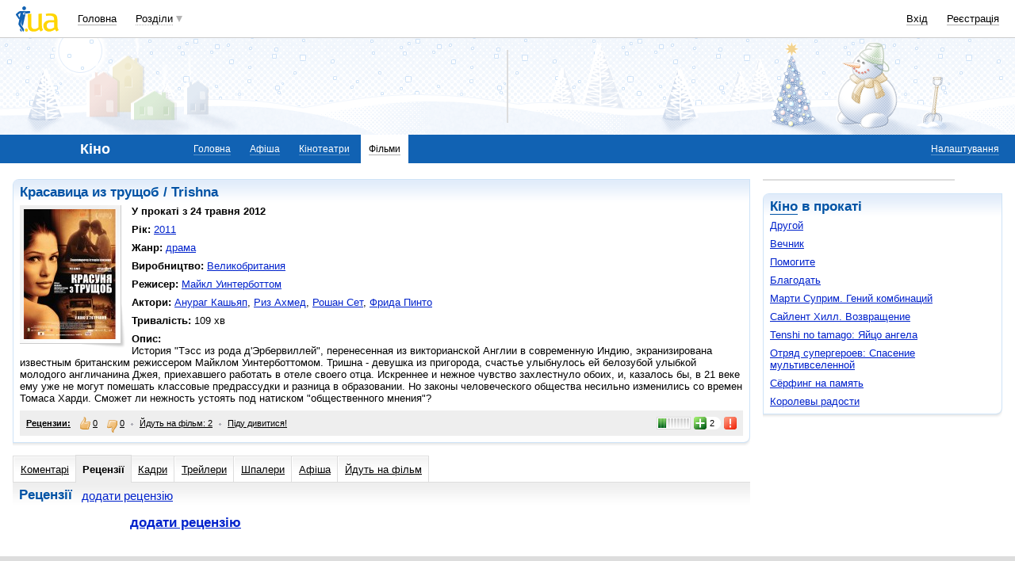

--- FILE ---
content_type: text/html; charset=utf-8
request_url: https://www.google.com/recaptcha/api2/aframe
body_size: 152
content:
<!DOCTYPE HTML><html><head><meta http-equiv="content-type" content="text/html; charset=UTF-8"></head><body><script nonce="kJzsjd8dFm6-yh-4VLIlCg">/** Anti-fraud and anti-abuse applications only. See google.com/recaptcha */ try{var clients={'sodar':'https://pagead2.googlesyndication.com/pagead/sodar?'};window.addEventListener("message",function(a){try{if(a.source===window.parent){var b=JSON.parse(a.data);var c=clients[b['id']];if(c){var d=document.createElement('img');d.src=c+b['params']+'&rc='+(localStorage.getItem("rc::a")?sessionStorage.getItem("rc::b"):"");window.document.body.appendChild(d);sessionStorage.setItem("rc::e",parseInt(sessionStorage.getItem("rc::e")||0)+1);localStorage.setItem("rc::h",'1769545622472');}}}catch(b){}});window.parent.postMessage("_grecaptcha_ready", "*");}catch(b){}</script></body></html>

--- FILE ---
content_type: application/x-javascript; charset=windows-1251
request_url: http://i3.i.ua/js/util2.y7ccb0774.js
body_size: 3967
content:
// +----------------------------------------------------------------------+
// | JavaScript                                                           |
// +----------------------------------------------------------------------+
// | Copyright (c) 2009 Mi-6                                              |
// +----------------------------------------------------------------------+
// | Utils.                                                               |
// |                                                                      |
// +----------------------------------------------------------------------+
// | Author: Vitalii M. Khranivs'kyi <misaret@gmail.com>                  |
// +----------------------------------------------------------------------+

var Util = {
	log: function (arg)
	{
		if (window.console)
			window.console.log(arg)
	},

	select: function (select, value)
	{
		for (var i = 0; i < select.length; i++) {
			if (select.options[i].value == value) {
				select.selectedIndex = i;
//				break;
			}
		}
	},

	htmlspecialchars: function (text, nl2br) // alias: htmlch
	{
		var result = text;

		result = result.replace( /&/g , '&amp;');
		result = result.replace( /"/g , '&quot;'); //")
		result = result.replace( /</g , '&lt;');
		result = result.replace( />/g , '&gt;');

		if (nl2br)
			result = this.nl2br(result);

		return result;
	},

	nl2br: function (text, htmlspecialchars)
	{
		var result = text;

		if (htmlspecialchars)
			result = this.htmlspecialchars(result);

		result = result.replace( /\r\n/g , '<br />');
		result = result.replace( /\n/g , '<br />');

		return result;
	},

	innerText: function (elem)
	{
		return elem.innerText || elem.textContent || '';
	},

	plainText: function (elem, lastChar)
	{
		var valueTN = function (elem)
		{
			var stElem = elem.parentNode;
			var stl = stElem.currentStyle;
			if (!stl && window.getComputedStyle)
				stl = window.getComputedStyle(stElem, null);

			if (stl && stl['display'] == 'none')
				return '';

			var result = elem.nodeValue;
			if (stl && stl['whiteSpace'] != 'pre') {
				result = result.replace( /[\s]+/g , ' ');
				if (result == ' ')
					result = '';
			}

	//		if (result)
	//			console.info(result);
			return result;
		}

		var addNL = function (elem, text, lastChar)
		{
			var stl = elem.currentStyle;
			if (!stl && window.getComputedStyle)
				stl = window.getComputedStyle(elem, null);

			var dspl = stl ? stl['display'] : '';
			if (dspl == 'block') { // fix for IE
				switch (elem.tagName) {
				case 'TD':
				case 'TH':
					dspl = 'table-cell';
					break;
				case 'TABLE':
					dspl = 'table';
					break;
				}
			}

			switch (dspl) {
			case 'none':
				return '';
			case 'table-row-group':
				if (text)
					text += '\n';
			case 'block':
			case 'list-item':
			case 'table-row':
	//		case 'table':
				if (text && text[text.length - 1] != '\n')
					text += '\n';
				if (lastChar != '\n')
					text = '\n' + text;
				break;
			case 'table-cell':
				text += '\t';
				break;
			default:
				if (elem.tagName == 'BR')
					text += '\n';
			}

			if (elem.tagName == 'P' && text)
				text += '\n';

			return text;
		}

		var nT = elem.nodeType;
		if (nT == 3 || nT == 4) {
			return valueTN(elem);
		} else if (nT == 1 || nT == 9 || nT == 11) {
			// continue
		} else {
			return '';
		}

//		var log = { };
//		log['tag'] = elem.tagName;
//		var stl = elem.currentStyle;
//		if (!stl && window.getComputedStyle)
//			stl = elem.ownerDocument.defaultView.getComputedStyle(elem, null);
//		if (stl) {
//			log['display'] = stl['display'];
//			log['whiteSpace'] = stl['whiteSpace'];
//		}
//		var text = '';
////		for (var i = 0; i < level; i++)
////			text += ' ';
//		for (var i in log)
//			text += i + ': ' + log[i] + '; ';
//		console.log(text);

		if (typeof(lastChar) == 'undefined')
			lastChar = '\n';

		var result = '';
		for (var i = 0; i < elem.childNodes.length; i++) {
			var tmpLast = (result.length > 0 ? result[result.length - 1] : lastChar);
			result += this.plainText(elem.childNodes[i], tmpLast);
		}
		result = result.replace(/^ | $/g, '');
		result = addNL(elem, result, lastChar);

		return result;
	},

	arraySearch: function (needle, arr)
	{
		var i;
		for (i = 0; i < arr.length && arr[i] != needle; i++);

		return i >= arr.length ? -1 : i;
	},

	arraySearchByAttr: function (needle, arr, attr)
	{
		var i;
		for (i = 0; i < arr.length && arr[i][attr] != needle; i++);

		return i >= arr.length ? -1 : i;
	},

	delAttr: function (needle, obj)
	{
		var result = { };
		for (var i in obj)
			if (i != needle)
				result[i] = obj[i];

		return result;
	},

	dynTextArea: function (elem)
	{
		UtilLite.addEvent(elem, 'keyup', this.dynTextAreaFunc);
		this.dynTextAreaFunc(elem);
	},

	dynTextAreaFunc: function (elem)
	{
		if (!elem)
			elem = this;
		else if (!elem.tagName)
			elem = elem.target || elem.srcElement;
		if (!elem || elem.tagName != 'TEXTAREA')
			return;

		if (elem.clientWidth > 0)
			elem.cols = Math.floor(elem.clientWidth / 7);

		var addH = elem.clientHeight - elem.rows * 16;
		if (addH < 0)//bug in mbox3
			addH = 0;
		var lines = 1;
		var str = elem.value;
		// windows - replace \r\n
		// mac - replace just \r
		// linux - is just \n
		str = str.replace(/\r\n?/, "\n");
		var chars = 0;
		for (var i = 0; i < str.length; i++) {
			var c = str.charAt(i);
			chars++;
			if (c == "\n" || chars == elem.cols) {
				lines ++;
				chars = 0;
			}
		}

		var minLines = elem.getAttribute('dynMinLines');
		if (!minLines) {
			minLines = elem.rows;
			elem.setAttribute('dynMinLines', minLines);
		}
		lines = Math.max(minLines, lines);

		elem.rows = lines;
		elem.style.height = (lines * 16 + addH) + "px";
//		console.log([elem.name, lines, elem.style.height]);
	},

/*	click: function (elem)
	{
		if (b.ff) {
			var evt = document.createEvent("MouseEvents");
			evt.initMouseEvent("click", true, true, document.defaultView,
				1, 0, 0, 0, 0,
				false, false, false, false,
				0, null);
			var canceled = !elem.dispatchEvent(evt);
//			alert(canceled);

			return
		} else {
			elem.click();
		}
	},*/

	getFormField: function (form)
	{
		var field = { }, elem;
		for (var i = 0; i < form.elements.length; i++) {
			elem = form.elements[i];
			if (!elem.name || elem.disabled)
				continue;

			if (elem.tagName == 'SELECT') {
				field[elem.name] = elem.options[elem.selectedIndex].value;
			} else if (elem.tagName != 'INPUT' || elem.type != 'checkbox' && elem.type != 'radio' || elem.checked) {
				field[elem.name] = elem.value;
			}
		}

		return field;
	},

	getWindowPosition: function (doc)
	{
		var r = { x: [ ], y: [ ], w: [ ], h: [ ] };
		var b = { 'bw': [ ], 'bh': [ ] };

		if (!doc)
			doc = document;

		var docElem = doc.documentElement;
		if (docElem) {
			r.w.push(docElem.clientWidth);
			r.h.push(docElem.clientHeight);
			r.x.push(docElem.scrollLeft);
			r.y.push(docElem.scrollTop);
			b.bw.push(docElem.scrollWidth);
			b.bh.push(docElem.scrollHeight);
		}
		var body = doc.body;
		if (body) {
			r.w.push(body.clientWidth);
			r.h.push(body.clientHeight);
			r.x.push(body.scrollLeft);
			r.y.push(body.scrollTop);
			b.bw.push(body.scrollWidth);
			b.bh.push(body.scrollHeight);
		}
		if (window.innerWidth)
			r.w.push(window.innerWidth);
		if (window.innerHeight)
			r.h.push(window.innerHeight);
		if (window.pageXOffset)
			r.x.push(window.pageXOffset);
		if (window.pageYOffset)
			r.y.push(window.pageYOffset);

		var result = { };
		for (var i in r) {
			var v = [ ];
			for (var j = 0; j < r[i].length; j++)
				if (r[i][j])
					v.push(r[i][j]);

			result[i] = v.length ? Math.min.apply(null, v) : 0;
		}
		for (var i in b) {
			var v = b[i];
			result[i] = v.length ? Math.max.apply(null, v) : 0;
		}

		return result;
	},

	getPosition: function (elem)
	{
		return elem.getBoundingClientRect ? Util._getOffsetRect(elem) : Util._getPosition(elem);
	},

	_getPosition: function (elem, checkScroll)
	{
		if (typeof(checkScroll) == 'undefined')
			checkScroll = false;

		var left = 0;
		var top  = 0;
		var width = elem.offsetWidth;
		var height = elem.offsetHeight;

		while (elem.offsetParent){
			left += elem.offsetLeft;
			top += elem.offsetTop;
			if (checkScroll) {
				left -= elem.scrollLeft;
				top -= elem.scrollTop;
			}
			elem = elem.offsetParent;
		}

		left += elem.offsetLeft;
		top += elem.offsetTop;

		return { x: left, y: top, w: width, h: height };
	},

	_getOffsetRect: function (elem)
	{
		var width = elem.offsetWidth;
		var height = elem.offsetHeight;
		var box = elem.getBoundingClientRect();
		var body = document.body;
		var docElem = document.documentElement;
		var scrollTop = window.pageYOffset || docElem.scrollTop || body.scrollTop;
		var scrollLeft = window.pageXOffset || docElem.scrollLeft || body.scrollLeft;
		var clientTop = docElem.clientTop || body.clientTop || 0;
		var clientLeft = docElem.clientLeft || body.clientLeft || 0;
		var top  = box.top +  scrollTop - clientTop;
		var left = box.left + scrollLeft - clientLeft;
		return { x: Math.round(left), y: Math.round(top), w: width, h: height };
	},

	positioningContainer: function (container, relativeTo, param)
	{
		if (typeof(container) == 'string') {
			container = dge(container);
			if (!container) {
				this.log('Util2.positioningContainer: WARNING: cannot find container');
				return false;
			}
		}
		if (typeof(relativeTo) == 'string') {
			relativeTo = dge(relativeTo);
			if (!relativeTo) {
				this.log('Util2.positioningContainer: WARNING: cannot find relativeTo');
				return false;
			}
		}
		if (!param)
			param = { };

		//container.style.width = '700px';
		//container.style.height = '700px';

		var posVariant = Util._positionContainerVariants(container, relativeTo, param);

		var hideTags = [ 'SELECT', 'OBJECT', 'EMBED'/*, 'IFRAME'*/ ];
		var containerObject = [ ];
		for (var i = 0; i < hideTags.length; i++) {
			var objs = container.getElementsByTagName(hideTags[i]);
			for (var j = 0; j < objs.length; j++)
				containerObject.push(objs[j]);
		}
		var hideObject = [ ];
		for (var i = 0; i < hideTags.length; i++) {
			var objs = document.getElementsByTagName(hideTags[i]);
			for (var j = 0; j < objs.length; j++) {
				if (Util.arraySearch(objs[j], containerObject) == -1 && objs[j].style.visibility != 'hidden')
					hideObject.push(objs[j]);
			}
		}

		var hideObjectPos = [ ];
		for (var i = 0; i < hideObject.length; i++)
			hideObjectPos[i] = Util.getPosition(hideObject[i]);

		var x = posVariant.x[0];
		var y = posVariant.y[0];
		var w = container.offsetWidth;
		var h = container.offsetHeight;
		var needHide = [ ];
		for (var i = 0; i < posVariant.x.length; i++) {
			var xi = posVariant.x[i];
			for (var j = 0; j < posVariant.y.length; j++) {
				var yj = posVariant.y[j];
				needHide = [ ];
				for (var k = 0; k < hideObjectPos.length; k++) {
					var hp = hideObjectPos[k];
					if (!(xi + w < hp.x || xi > hp.x + hp.w || yj + h < hp.y || yj > hp.y + hp.h))
						needHide.push(hideObject[k]);
				}
				if (!needHide.length) {
					x = xi;
					y = yj;
					i = posVariant.x.length;
					break;
				}
			}
		}

		var hidenObjects = [ ];
		for (var i = 0; i < needHide.length; i++) {
//			if (needHide[i].style.visibility != 'hidden') {
				needHide[i].style.visibility = 'hidden';
				hidenObjects.push(needHide[i]);
//			}
		}

		container.style.left = x + 'px';
		container.style.top = y + 'px';
		container.style.visibility = '';

		return hidenObjects;
	},

	_positionContainerVariants: function(container, relativeTo, param)
	{
		var winPos = Util.getWindowPosition();
		var relPos = Util.getPosition(relativeTo);
		var pos = { x: relPos.x, y: relPos.y + relPos.h, w: 0, h: 0 };

		if (container.parentNode.tagName != 'BODY') {
			this.log('Util2.positioningContainer: WARNING: move container ' + container.tagName + ' to BODY');
			document.body.appendChild(container);
		}
//		alert(container.style.position);
//		if (container.style.position != 'absolute') {
//			this.log('Util2.positioningContainer: WARNING: container ' + container.tagName + '.style.position = "absolute" (from "' + container.style.position + '")');
//			container.style.position = 'absolute';
//		}

		container.style.visibility = 'hidden';
		if (container.style.display == 'none')
			container.style.display = '';
		pos.w = container.offsetWidth;
		pos.h = container.offsetHeight;
		container.style.left = pos.x + 'px';
		container.style.top = pos.y + 'px';


		var x = [ ];
		var y = [ ];

		// calc X
		if (pos.w > winPos.w) { // width > window width
			pos.x = winPos.x;

			if (pos.x + pos.w > winPos.bw) { // out of range right
				pos.x = winPos.bw - pos.w;
			}
			if (pos.x < 0) {  // out of range left
				pos.x = 0;
			}

			x.push(pos.x);
		} else {
			if (relPos.x + pos.w <= winPos.x + winPos.w) { // right in window
				pos.x = relPos.x;
				x.push(pos.x);
			}
			if (relPos.x + relPos.w - pos.w >= winPos.x) { // left in window
				pos.x = relPos.x + relPos.w - pos.w;
				x.push(pos.x);
			}
			if (!x.length) {
				if (winPos.x + winPos.w - relPos.x >= relPos.x + relPos.w - winPos.x) { // right in body + shift
					pos.x = winPos.x + winPos.w - pos.w;
					x.push(pos.x);

					pos.x = winPos.x;
					x.push(pos.x);
				} else { // left in body + shift
					pos.x = winPos.x;
					x.push(pos.x);

					pos.x = winPos.x + winPos.w - pos.w;
					x.push(pos.x);
				}
			}
		}

		// calc Y
		if (relPos.y + relPos.h + pos.h <= winPos.y + winPos.h) { // bottom in window
			pos.y = relPos.y + relPos.h;
			y.push(pos.y);
		}
		if (relPos.y - pos.h >= winPos.y) { // top in window
			pos.y = relPos.y - pos.h;
			y.push(pos.y);
		}
		if (!y.length) {
			if (winPos.y + winPos.h - relPos.y - relPos.h >= relPos.y - winPos.y) { // bottom in body
				pos.y = relPos.y + relPos.h;
			} else { // top in body
				pos.y = relPos.y - pos.h;
			}
			if (pos.y + pos.h > winPos.bh) { // out of range bottom
				pos.y = relPos.y - pos.h;
			}
			if (pos.y < 0) {  // out of range top
				pos.y = relPos.y + relPos.h;
			}

			y.push(pos.y);
		}

		return { x: x, y: y };
	},

	cancelBubble: function (evt)
	{
		if (!evt)
			evt = window.event;
		if (!evt)
			return;
		evt.cancelBubble = true;
		if (evt.stopPropagation)
			evt.stopPropagation();
	},

	isAdBlocker: function () {
		return document.getElementsByClassName('header_adv_item')[0].offsetHeight === 0;
	}
}

Util.htmlch = Util.htmlspecialchars;


--- FILE ---
content_type: application/javascript; charset=utf-8
request_url: https://fundingchoicesmessages.google.com/f/AGSKWxWp9M3AvZ4AVipPN3pRROiKMn9AB18KJdDDlxWWH821wQ1Id7pI11JpT_eNzbY1Lbmjq2gcVTilN2dTyxCePruduEGilvGm693M5WOstLw_fz5-4lrG4fDTjAu7pBXWVgtB3wgnLWzCsO__p3vbQW6hvSoLSYqSfDGmxA3L0DY8Bg1oza6wmS_wr3q-/_/system_ad.-300x100ad2./vast/ads-=DisplayAd&/dartfunctions.
body_size: -1286
content:
window['294f5116-653e-4662-aa94-a86aba5e2bcb'] = true;